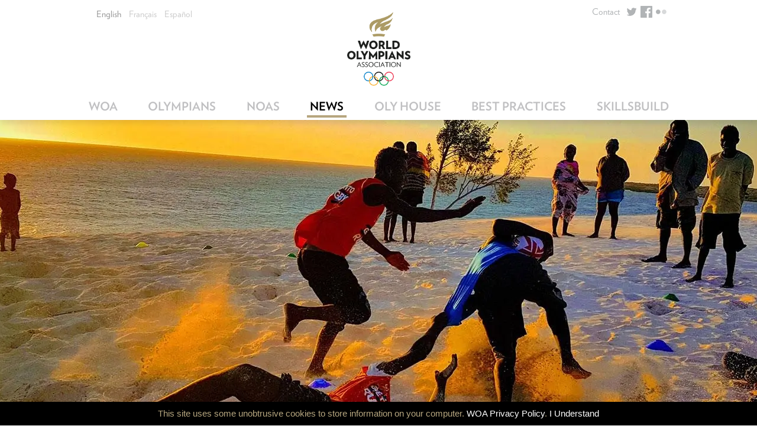

--- FILE ---
content_type: text/html;charset=UTF-8
request_url: https://olympians.org/news/1368/four-20-000-grants-to-be-awarded/
body_size: 3892
content:


<!DOCTYPE html>

<html lang="en">
<head>
<title>Four $20,000 grants to be awarded</title>
	<meta name="viewport" content="width=device-width, initial-scale=1" />
	<link rel="apple-touch-icon" sizes="180x180" href="/apple-touch-icon.png" />
	<link rel="icon" type="image/png" sizes="32x32" href="/favicon-32x32.png" />
	<link rel="icon" type="image/png" sizes="16x16" href="/favicon-16x16.png" />
	<link rel="manifest" href="/site.webmanifest" />
	<meta name="msapplication-TileColor" content="#da532c" />
	<meta name="theme-color" content="#ffffff" />
	<meta http-equiv="Content-Type" content="text/html; charset=utf-8" />
	<meta name="google-site-verification" content="IBApCPviotOyp0lXe_PYSHZEJMtYgjR7gsG1KrjpeVg" />
	<meta name="Description" content="The IOC Sport and Active Society Commission is looking to award four $20,000 grants to grassroots organisations that are using sport and physical activity as a means to tackle social issues around the world." />
	<meta property="og:description" content="The IOC Sport and Active Society Commission is looking to award four $20,000 grants to grassroots organisations that are using sport and physical activity as a means to tackle social issues around the world." />
	<meta property="og:url" content="https://olympians.org/news/1368/four-20-000-grants-to-be-awarded/" />
	<meta property="og:type" content="website" />
	<meta property="og:title" content="Four $20,000 grants to be awarded" />
	<meta property="og:image" content="https://olympians.org/newsimages2/1368.webp" />
	<link href="https://cloud.typography.com/7013872/6378992/css/fonts.css" rel="stylesheet" type="text/css" />
	
	<link href="/styles-v2.css?v=1.0.48" rel="stylesheet" type="text/css" />
	<script src="https://cdnjs.cloudflare.com/ajax/libs/jquery/1.8.3/jquery.min.js" integrity="sha512-J9QfbPuFlqGD2CYVCa6zn8/7PEgZnGpM5qtFOBZgwujjDnG5w5Fjx46YzqvIh/ORstcj7luStvvIHkisQi5SKw==" crossorigin="anonymous"></script>
	
	<script src="/javascript.js?v=1.0.48" type="text/javascript"></script>
	<script src="/jquery.autosize.js" type="text/javascript"></script>
	<script src="/jquery.multiselect.js" type="text/javascript"></script>
	
	<!-- Global site tag (gtag.js) - Google Analytics -->
	<script async src="https://www.googletagmanager.com/gtag/js?id=G-G26SF4GC98"></script>
	<script>
	window.dataLayer = window.dataLayer || [];
	function gtag(){dataLayer.push(arguments);}
	gtag('js', new Date());
	gtag('config', 'G-G26SF4GC98');
	</script>
</head>

<body class="body news 1368 four-20-000-grants-to-be-awarded">


		<div id="background" style="background-image: url('/newsimages2/1368.webp?v=1.0.48');">&nbsp;</div>
		<div id="headercontainer">
			<header>

<div id="header">
	<div id="logo"><a href="/" title="World Olympians Association Homepage">World Olympians Association</a></div>
	<div id="nav">
		<ul>
			<li><a href="/woa/about/introduction/" title="WOA">WOA</a><div class="subnav"><ul><li><a href="/woa/about/" title="About">About</a></li><li><a href="/woa/olympism/" title="Olympism">Olympism</a></li><li><a href="/woa/leadership/" title="Leadership">Leadership</a></li><li><a href="/woa/contact-us/" title="Contact Us">Contact Us</a></li></ul></div></li>
			<li><a href="/olympians/oly/" title="Olympians">Olympians</a><div class="subnav"><ul><li><a href="/olympians/oly/" title="OLY">OLY</a></li><li><a href="/olympians/olympian-org-email/" title="Olympian.org Email">Olympian.org Email</a></li><li><a href="/olympians/health/" title="Health">Health</a></li><li><a href="/olympians/olympians-for-life/" title="Olympians for Life">Olympians for Life</a></li><li><a href="/olympians/wof/" title="WOF">WOF</a></li></ul></div></li>
			<li><a href="/noas/noa-guide/overview/" title="NOAs">NOAs</a><div class="subnav"><ul><li><a href="/noas/noa-guide/" title="NOA Guide">NOA Guide</a></li><li><a href="/noas/noa-directory/" title="NOA Directory">NOA Directory</a></li><li><a href="/noas/grants/" title="Grants">Grants</a></li></ul></div></li>
			<li class="selected"><a href="/news/" title="News">News</a></li>
			<li><a href="/oly-house/" title="OLY House">OLY House</a></li>
			<li><a href="/best-practices/" title="Best Practices">Best Practices</a></li>
			<li><a href="/skillsbuild/" title="SkillsBuild">SkillsBuild</a></li>
		</ul>
		<div class="clear"></div>
	</div>
	<div id="secnav">
		<ul>
			
			
			<li><a href="/woa/contact-us/">Contact</a></li>
			<li class="twitter"><a href="https://twitter.com/worldolympians" target="_blank">Twitter</a></li>
			<li class="facebook"><a href="https://www.facebook.com/WorldOlympiansAssociation" target="_blank">Facebook</a></li>
			<li class="flickr"><a href="http://www.flickr.com/photos/116700893@N04/" target="_blank">Flickr</a></li>
		</ul>
	</div>
	<div id="lang">
		<a href="/news/1368/four-20-000-grants-to-be-awarded/?langid=1" class="en selected" title="English">English</a>
		<a href="/news/1368/four-20-000-grants-to-be-awarded/?langid=2" class="fr" title="Fran&ccedil;ais">Fran&ccedil;ais</a>
		<a href="/news/1368/four-20-000-grants-to-be-awarded/?langid=3" class="es" title="Espa&ntilde;ol">Espa&ntilde;ol</a>
		
	</div>
	<div id="nav-trigger"><span>&#8801;</span></div>
	<nav id="nav-mobile"></nav>
</div>
</header>
		</div>
		<div id="page">
			<div id="content">
				<div class="left_col">
					<div class="title">
						<h1>Four $20,000 grants to be awarded</h1>
					</div>
					
					<p class="date">18 | 11 | 2019</p>
					<p>The IOC Sport and Active Society Commission is looking to award four $20,000 grants to grassroots organisations that are using sport and physical activity as a means to tackle social issues around the world.</p>
<p>Olympians working for a Non-Governmental Organisation (NGO), non-profit, or charitable foundation, or an International or National Sports Federation can apply for these annual grants. &nbsp;</p>
<p>The 2020 edition is specifically seeking out organisations with activities fostering one of the four themes below:</p>
<ul>
<li>Social inclusion of forcibly displaced people </li>
<li>Promotion of gender equality </li>
<li>Tackling climate change and protecting the environment </li>
<li>Promotion of sport and physical activity participation through innovation&nbsp;</li>
</ul>
<p>If you, as an Olympian, are involved in an organisation that is running a programme along one the above themes, you can apply for one of the grants to help grow your projects and reach even more people through sport.</p>
<p>Applications can be submitted <a href="https://www.olympic.org/sport-and-active-society">HERE</a> and should be made by <strong>1 December 2019</strong>.</p>
<p>Successful applicants will be announced in early 2020.</p>
<p>You can find more information about the Sport and Active Society Commission Development Grants, full application criteria and past recipients <a href="https://www.olympic.org/news/search-underway-for-recipients-of-annual-ioc-sport-and-active-society-development-grants">HERE</a>.</p>
					<div class="clear"></div>
					
				</div>
				<style>
				#content .left_col img { display: block; width: 100%; height: auto; }
				#content blockquote { background: #fff; border-top: 1px solid #b6a67f; border-bottom: 1px solid #b6a67f; }
				#content blockquote p { color: #b6a67f; font-style: italic; text-align: center; }
				@media only screen and (max-width: 767px) {
					body.fixed #background, #background { top: 141px !important; height: 22vh !important; }
					body.fixed #page, #page { margin: 22vh 0 0 0; }
				}
				</style>
				<script type="text/javascript"> 
				$(document).ready(function(){
					$("p iframe[src*='youtube.com']").each(function(){
				        $(this).parent().addClass("youtube");
					}); 
				});
				</script>
				<div class="right_col">
					
					
					<ul id="related">
						<li><a href="/news/1961/woa-elects-first-ever-female-president/"><img src="/newsimages2/1961.webp" alt="" /><div class="body"><h3>WOA elects first ever female President</h3></div></a></li>
						<li><a href="/news/1958/ioc-and-woa-issue-joint-declaration/"><img src="/newsimages2/1958.webp" alt="" /><div class="body"><h3>IOC and WOA issue Joint Declaration</h3></div></a></li>
						<li><a href="/news/1955/here-s-to-a-great-2026/"><img src="/newsimages2/1955.webp" alt="" /><div class="body"><h3>Here’s to a great 2026</h3></div></a></li>
						<li><a href="/news/1951/help-jamaican-olympians-rebuild-after-the-hurricane/"><img src="/newsimages2/1951.webp" alt="" /><div class="body"><h3>Help Jamaican Olympians rebuild after the hurricane</h3></div></a></li>
						<li><a href="/news/1948/join-the-woa-end-of-year-party-on-december-16-2025/"><img src="/newsimages2/1948.webp" alt="" /><div class="body"><h3>Join the WOA End-of-Year Party on December 16, 2025</h3></div></a></li>
						
					</ul>
					
				</div>
				<div class="clear"></div>
			</div>
		</div>
		<div id="footer">&copy; 2026 World Olympians Association &nbsp; <a href="mailto:info@thewoa.org">info@thewoa.org</a></div>
		<style>
		#content .right_col ul#related li a { height: auto; }
		#content .right_col ul#related li a img { display: block; width: 100%; height: auto; }
		#content .right_col ul#related li a .body { padding: 10px; background: #f5f5f5; }
		</style>
	

<style>
#header #nav ul { display: flex; justify-content: space-between; }
#header #nav ul li { margin: 0 2px; }
#header #nav ul li a { padding: 0 5px; color: #c0c0c2; }
#content p.youtube { position: relative; padding-top: 56.25%; }
#content p.youtube iframe { position: absolute; top: 0; right: 0; bottom: 0; left: 0; width: 100%; height: 100%; }
#content p a.button { display: inline-block; color: #fff; text-decoration: none; padding: 0 15px; line-height: 40px; border-radius: 40px; }
#content p a.button strong { color: #fff; }
#content p a.button.gold { background: #b6a67f; border: 1px solid #b6a67f; }
</style>

<script type="text/javascript">
$(document).ready(function() {
	$("textarea").autosize();
});
</script>

<!-- Google tag (gtag.js) -->
<script async src="https://www.googletagmanager.com/gtag/js?id=UA-47854789-1"></script>
<script>
window.dataLayer = window.dataLayer || [];
function gtag(){dataLayer.push(arguments);}
gtag('js', new Date());
gtag('config', 'UA-47854789-1');
</script>

<div id="cookie-bar" class="hidden">This site uses some unobtrusive cookies to store information on your computer. <a href="/privacy-policy/">WOA Privacy Policy</a>. <a href="#" onClick="setCookie('accept_cookies','1',365);$('#cookie-bar').addClass('hidden');return false;">I Understand</a></div>

<script type="text/javascript">
$("#nav-trigger span").click(function(){
	if($("#nav-mobile ul").hasClass("expanded")) {
		$("#nav-mobile ul.expanded").removeClass("expanded").slideUp(150);
	} else {
		$("#nav-mobile ul").addClass("expanded").slideDown(150);
	}
});
$(document).ready(function(){
	$("#nav-mobile").html($("#nav").html());
	var checkCookie=getCookie("accept_cookies");
	if(checkCookie=="") {
		$("#cookie-bar").removeClass("hidden");
	}
});
$(document).ready(function(){
	var wH=parseInt($(window).height());
	var bH=parseInt($("body").height());
	if($(window).scrollTop() >= 155 && bH > wH-875){
		$("body").addClass("fixed");
	} else {
		$("body").removeClass("fixed");
	}
});
$(window).bind("scroll", function(){
	var wH=parseInt($(window).height());
	var bH=parseInt($("body").height());
	if($(window).scrollTop() >= 155 && bH > wH-875){
		$("body").addClass("fixed");
	} else {
		$("body").removeClass("fixed");
	}
});
</script>



</body>
</html>



--- FILE ---
content_type: text/css
request_url: https://olympians.org/styles-v2.css?v=1.0.48
body_size: 6099
content:
/*
yellow: #ffa814, rgba(255,168,20,0.75)
green: #008837, rgba(0,136,55,0.75)
blue: #0865ab, rgba(8,101,171,0.75)
black: #000000, rgba(0,0,0,0.75)
red: #fa142f, rgba(250,20,47,0.75)
*/
/*
f { width: 1600px; height: 750px; }
l { width: 955px; height: 365px; }
m { width: 315px; height: 240px; }
s { width: 235px; height: 150px; }
*/
*, *:before, *:after, *::after, *::before { box-sizing: border-box; }

body { background: #fff; color: #000; margin: 0; padding: 0; font-family: Arial, Helvetica, "sans-serif"; font-size: 15px; text-align: center; font-weight: normal; }
img { border: none; }
form { margin: 0; padding: 0; }
input, select, textarea { font-family: Arial, Helvetica, "sans-serif"; font-size: 15px; border: 0; background: #f5f5f5; color: #000; padding: 5px; }
select { height: 27px; }
input.checkbox { font-family: Arial, Helvetica, "sans-serif"; font-size: 15px; border: 0; background: transparent; color: #000; padding: 0; }
button, a.button { display: block; font-family: Arial, Helvetica, "sans-serif"; color: #fff; cursor: pointer; line-height: 23px; padding: 5px 10px; background: #000; border: 1px solid #000; font-size: 15px; font-weight: normal; text-decoration: none; }
input.invalid, textarea.invalid, select.invalid, input.checkbox.invalid { background: #fdd; color: #000; }
.hidden { display: none; }
.clear { clear: both; }
b { font-weight: bold; }

#home-banner a { display: block; text-decoration: none; text-align: center; margin: 0 auto 5px auto; width: 955px; height: 150px; background: url("/images/olympic-day-banner.png") no-repeat center center; background-size: contain; }

#nav-trigger, #nav-mobile { display: none; }

#background { z-index: -1; position: absolute; top: 150px; left: 0; right: 0; height: 750px; background-repeat: no-repeat; background-position: center center; background-size: cover; }
#worldmap_background { 
	z-index: -1; 
	position: absolute; 
	top: 0; 
	left: 0; 
	right: 0; 
	height: 750px; 
	background: #000000; /* Old browsers */
	/* IE9 SVG, needs conditional override of 'filter' to 'none' */
	background: url([data-uri]);
	background: -moz-linear-gradient(left,  #000000 0%, #262626 50%, #000000 100%); /* FF3.6+ */
	background: -webkit-gradient(linear, left top, right top, color-stop(0%,#000000), color-stop(50%,#262626), color-stop(100%,#000000)); /* Chrome,Safari4+ */
	background: -webkit-linear-gradient(left,  #000000 0%,#262626 50%,#000000 100%); /* Chrome10+,Safari5.1+ */
	background: -o-linear-gradient(left,  #000000 0%,#262626 50%,#000000 100%); /* Opera 11.10+ */
	background: -ms-linear-gradient(left,  #000000 0%,#262626 50%,#000000 100%); /* IE10+ */
	background: linear-gradient(to right,  #000000 0%,#262626 50%,#000000 100%); /* W3C */
	filter: progid:DXImageTransform.Microsoft.gradient( startColorstr='#000000', endColorstr='#000000',GradientType=1 ); /* IE6-8 */
}
.verlag { font-family: "Verlag A", "Verlag B", Arial, Helvetica, "sans-serif"; }

#homecontainer { text-align: left; width: 995px; margin: 25px auto; background: #fff; /* border: 1px solid #eee; box-shadow: 0 5px 30px 0 rgba(0, 0, 0, 0.25); */ }
#homecontainer #home { margin: 0; padding: 40px 0; }
#homecontainer #home ul { list-style: none; margin: 0; padding: 0 0 0 20px; }
#homecontainer #home ul li { float: left; margin: 0 5px 5px 0; overflow: hidden; background-repeat: no-repeat; background-position: center center; background-size: cover; }
#homecontainer #home p.date { color: #b1b4b7; margin: 0; }
#homecontainer #home h1 a { color: #000; text-decoration: none; }
#homecontainer #home ul.one li { position: relative; width: 955px; height: 365px; background-repeat: no-repeat; background-position: center center; }
#homecontainer #home ul.one li a { display: block; text-decoration: none; color: #fff; width: 955px; height: 365px; }
#homecontainer #home ul.one li a .body { position: absolute; top: 20px; left: 20px; bottom: 20px; right: 450px; }
#homecontainer #home ul.one li a .body h1 { font-weight: bold; font-size: 36px; letter-spacing: -1px; margin: 0; }
#homecontainer #home ul.one li a .body h2 { color: #fff; font-weight: normal; font-size: 18px; font-family: "Verlag A", "Verlag B", Arial, Helvetica, "sans-serif"; letter-spacing: 0; margin: 0; text-transform: uppercase; }
#homecontainer #home ul.one li a .body p { font-size: 15px; line-height: 20px; margin: 0; font-weight: bold; }
#homecontainer #home.actions ul.one li a .body p.date { font-weight: normal; margin-top: 0; }
#homecontainer #home.actions ul.one li a .body p { font-weight: normal; margin-top: 10px; }
#homecontainer #home ul.two li { position: relative; width: 315px; height: 240px; background-repeat: no-repeat; background-position: center center; }
#homecontainer #home ul.two li a { text-decoration: none; color: #fff; }
#homecontainer #home ul.two li a .body { position: absolute; top: 20px; right: 50px; bottom: 20px; left: 20px; overflow: hidden; }
#homecontainer #home ul.two li a .body h1 { font-weight: bold; font-size: 22px; letter-spacing: -1px; margin: 0; }
#homecontainer #home ul.two li a .body h2 { color: #fff; font-weight: normal; font-size: 15px; font-family: "Verlag A", "Verlag B", Arial, Helvetica, "sans-serif"; letter-spacing: 0; margin: 0; text-transform: uppercase; }
#homecontainer #home ul.two li a .body p { font-size: 11px; line-height: 20px; margin: 0; }

#homecontainer #home ul.three li { position: relative; width: 235px; height: 150px; }
#homecontainer #home ul.three li a { text-decoration: none; color: #fff; }
#homecontainer #home ul.three li a .body { position: absolute; top: 20px; right: 20px; bottom: 20px; left: 20px; }
#homecontainer #home ul.three li a .body h1 { font-weight: bold; font-size: 15px; letter-spacing: -1px; margin: 0 20px 0 0; }
#homecontainer #home ul.three li a .body h2 { color: #fff; font-weight: normal; font-size: 11px; font-family: "Verlag A", "Verlag B", Arial, Helvetica, "sans-serif"; letter-spacing: 0; margin: 0; text-transform: uppercase; }
#homecontainer #home ul.three li a .body p { font-size: 11px; line-height: 20px; margin: 0; }

#homecontainer #home.actions ul.two li { position: relative; width: 315px; height: 480px; background-repeat: no-repeat; background-position: center top; background-size: 315px 240px; }
#homecontainer #home.actions ul.two li a { display: block; text-decoration: none; color: #000; height: 480px; }
#homecontainer #home.actions ul.two li a .body { position: absolute; top: 240px; right: 0; bottom: 0; left: 0; padding: 20px; background: #f5f5f5; }
#homecontainer #home.actions ul.two li a .body h1 { font-weight: bold; font-size: 22px; letter-spacing: -1px; margin: 0 50px 0 0; }
#homecontainer #home.actions ul.two li a .body h2 { color: #b6a67f; font-weight: normal; font-size: 15px; font-family: "Verlag A", "Verlag B", Arial, Helvetica, "sans-serif"; letter-spacing: 0; margin: 0; text-transform: uppercase; }
#homecontainer #home.actions ul.two li a .body p.date { margin: 0; }
#homecontainer #home.actions ul.two li a .body p { font-size: 15px; line-height: 20px; margin: 10px 0 0 0; }

#homecontainer #home ul.normal { list-style: disc; margin: auto; padding: auto; }
#homecontainer #home ul.normal li { float: none; margin: auto; overflow: visible; }

#headercontainer { background: #fff; box-shadow: 0 5px 10px 0 rgba(0,0,0,0.1); }
#headercontainer header { text-align: left; width: 995px; margin: 0 auto; }
#header { position: relative; font-family: "Verlag A", "Verlag B", Arial, Helvetica, "sans-serif"; text-align: center; padding: 20px 0 0 0; }
#header #logo {}
#header #logo a { display: block; text-decoration: none; text-indent: -999em; background: url("/images/world-olympians-association-logo-v2.png") no-repeat 50% 50%; background-size: contain; height: 125px; }
#header #nav { position: relative; margin: 20px 0 0 0; text-align: center; padding: 0 0 4px 0; }
#header #nav ul { display: inline-block; list-style: none; padding: 0; margin: 0 auto; }
#header #nav ul li { float: left; line-height: 30px; width: auto; margin: 0 10px; }
#header #nav ul li a { display: inline-block; cursor: pointer; padding: 0 10px; text-decoration: none; font-size: 20px; color: #808285; font-weight: bold; border-bottom: 4px solid transparent; text-transform: uppercase; text-align: center; }
#header #nav ul li.selected a, #header #nav ul li a:hover { border-bottom: 4px solid #b6a67f; font-weight: bold; color: #000; }
#header #nav ul li:hover div.subnav { left: 0; right: 0; }
#header #nav ul div.subnav { text-align: center; background: #fff url("/images/nav-gradient.png") repeat-x 0 0; position: absolute; top: 34px; left: -999em; right: 999em; height: 50px; line-height: 50px; z-index: 999999; }
#header #nav ul div.subnav ul { display: -webkit-flex; display: -ms-flexbox; display: -ms-flex; display: flex; -webkit-justify-content: space-evenly; -ms-justify-content: space-evenly; justify-content: space-evenly; list-style: none; padding: 0; margin: 0 auto; }
#header #nav ul div.subnav li { float: none; width: auto; margin: 0; }
#header #nav ul div.subnav li a { display: block; cursor: pointer; margin: 0; text-decoration: none; font-size: 16px; color: #808285; font-weight: normal; line-height: 50px; text-transform: uppercase; border: 0; white-space: nowrap; }
#header #nav ul div.subnav li a.selected { font-weight: bold; color: #000; }
#header #secnav { position: absolute; top: 10px; right: 10px; }
#header #secnav ul { display: inline-block; list-style: none; padding: 0; margin: 0 auto; }
#header #secnav ul li { float: left; line-height: 20px; margin-left: 20px;  }
#header #secnav ul li a { display: inline-block; cursor: pointer; padding: 0; text-decoration: none; font-size: 15px; color: #b1b4b6; font-weight: normal; height: 20px; line-height: 20px; }
#header #secnav ul li.selected a, #header #secnav ul li a:hover { color: #808285; }
#header #secnav ul li.twitter { margin-left: 10px; }
#header #secnav ul li.twitter a { display: block; text-decoration: none; text-indent: -999em; background: #b1b4b6 url("/images/twitter.png") no-repeat center center; width: 20px; }
#header #secnav ul li.twitter a:hover { background-color: #808285; }
#header #secnav ul li.facebook { margin-left: 5px; }
#header #secnav ul li.facebook a { display: block; text-decoration: none; text-indent: -999em; background: #b1b4b6 url("/images/facebook.png") no-repeat center center; width: 20px; }
#header #secnav ul li.facebook a:hover { background-color: #808285; }
#header #secnav ul li.flickr { margin-left: 5px; }
#header #secnav ul li.flickr a { display: block; text-decoration: none; text-indent: -999em; background: #b1b4b6 url("/images/flickr.png") no-repeat center center; width: 20px; }
#header #secnav ul li.flickr a:hover { background-color: #808285; }
#header #lang { position: absolute; top: 15px; left: 20px; }
#header #lang a { display: inline-block; cursor: pointer; margin: 0 10px 0 0; padding: 0; text-decoration: none; color: #ccc; /* width: 30px; height: 20px; text-indent: -999em; */ }
#header #lang a:hover, #header #lang a.selected { color: #999; }

body.fixed #headercontainer {position: fixed; top: 0; right: 0; left: 0; height: 50px; z-index: 9; }
body.fixed #headercontainer #header { padding: 10px 0 0 0; }
body.fixed #headercontainer {}
body.fixed #headercontainer #header #logo a { display: none; }
body.fixed #headercontainer #header #nav { position: relative; margin: 0; text-align: center; padding: 0 0 4px 0; }
body.fixed #headercontainer #header #secnav {display: none;}
body.fixed #headercontainer #header #lang {display: none;}
body.fixed #headercontainer {}
body.fixed #background { position: fixed; top: -5px; }
body.fixed #page { position: relative; margin: 750px auto 0 auto; }

#management-nav { margin: 10px 0; }
#management-nav h1 { float: left; margin: 0;}
#management-nav ul { list-style: none; margin: 5px 0 0 0 !important; padding: 0 !important; float: right; }
#management-nav ul li { float: none !important; display: inline-block !important; margin: 0 !important; }
#management-nav button { padding: 0 3px; line-height: 20px; }
#management-nav select { height: 22px; }

#home.mgmt { padding: 20px !important; }
#home.mgmt table { color: #000; width: 100%; }
#home.mgmt table th { font-weight: bold; text-align: left; border-bottom: 1px solid #e5e5e5; padding: 3px 5px; background: #f5f5f5; line-height: 20px; vertical-align: bottom; }
#home.mgmt table td { font-weight: normal; text-align: left; border-bottom: 1px solid #e5e5e5; padding: 3px 5px; line-height: 20px; vertical-align: top; line-height: 24px !important; }}
#home.mgmt table td i { color: #ccc; font-style: normal; }
#home.mgmt table td input, #home.mgmt table td select { width: 98%; font-size: 15px; }
#home.mgmt table td input[type=checkbox], #home.mgmt table td input[type=radio] { width: auto; }
#home.mgmt table td button { padding: 0 5px; font-size: 12px; }
#home.mgmt table tr.declined td { background: #fdd; }
#home.mgmt table th.right, #home.mgmt table td.right { text-align: right; }

#worldmap { margin: 0 auto; width: 995px; height: 325px; }

#page { position: relative; margin: 550px auto 0 auto; background: #fff; width: 995px; border: 1px solid #eee; box-shadow: 0 5px 30px 0 rgba(0, 0, 0, 0.25); }
#page #ternav { background: #f1f2f4; margin: 0; text-align: center; }
#page #ternav ul { display: inline-block; list-style: none; padding: 0; margin: 0 auto; }
#page #ternav ul li { float: left; }
#page #ternav ul li a { display: block; font-family: "Verlag A", "Verlag B", Arial, Helvetica, "sans-serif"; cursor: pointer; margin: 0 10px; text-decoration: none; font-size: 16px; color: #808285; font-weight: normal; line-height: 50px; text-transform: uppercase; }
#page #ternav ul.letters li a { padding: 0 6px; }
#page #ternav ul li a.selected { font-weight: bold; color: #000; }

#content { position: relative; color: #000; text-align: left; margin: 0; padding: 40px; }
#content .title { margin: 0 0 20px 0; }
#content .title h1 { color: #b6a67f; font-weight: bold; font-size: 36px; letter-spacing: -1px; margin: 0; }
#content .title h2 { color: #b6a67f; font-weight: normal; font-size: 18px; font-family: "Verlag A", "Verlag B", Arial, Helvetica, "sans-serif"; letter-spacing: 0; margin: 0; text-transform: uppercase; }
#content h1 { color: #000; font-weight: bold; font-size: 26px; letter-spacing: -1px; }
#content h1 a { color: #000; text-decoration: none; }
#content h1 strong { color: #b6a67f; }
#content h1 a { text-decoration: none; }
#content h2 { color: #000; font-weight: bold; font-size: 20px; letter-spacing: -1px; }
#content h2 strong { color: #b6a67f; }
#content h3 { color: #000; font-weight: bold; font-size: 15px; }
#content h3 strong { color: #b6a67f; font-weight: bold; font-size: 15px; }
#content form h3 { color: #000; font-weight: bold; font-size: 15px; margin: 10px 0 5px 5px; }
#content p { line-height: 20px; font-size: 15px; color: #000; }
#content p b, #content p strong { font-weight: bold; color: #000; }
#content hr { border: 0; color: #32c3de; background-color: #32c3de; height: 1px; }
#content ol, #content ul { line-height: 1.5em; }
#content a { color: #000; text-decoration: underline; font-weight: bold; }
#content a:hover { }
#content form { margin: 15px 0; }
#content blockquote { margin: 20px 0 20px 0; padding: 10px 20px; background: #f5f5f5; width: 560px; color: #666; }
#content blockquote p { margin: 10px 0; font-size: 16px; width: auto; }
#content input, #content textarea, #content select { width: 100%; }
#content div.invalid { border: 1px solid #e00000; background: #fee; }
#content textarea { margin: 2px 0 0 0; }
#content textarea.full-width { width: 520px; }
#content input.checkbox { width: auto; }
#content label { margin: 1px 0; padding: 0 5px; line-height: 25px; font-weight: bold; display: block; }
#content label.normal { font-weight: normal; display: inline-block; padding: 3px 0; line-height: 20px; }
#content label.normal.invalid { background: #fdd; color: #000; }
#content label i { font-weight: normal; padding: 0 5px; font-style: normal; color: #b1b4b6; }
#content .form-left { position: relative; float: left; width: calc(50% - 10px); }
#content .form-right { position: relative; float: right; width: calc(50% - 10px); }
#content form b { color: #f00; }
#content table { color: #000; width: 600px; }
#content table th { font-weight: bold; text-align: left; border-bottom: 1px solid #e5e5e5; padding: 4px 8px; background: #f5f5f5; line-height: 20px; vertical-align: bottom; }
#content table td { font-weight: normal; text-align: left; border-bottom: 1px solid #e5e5e5; padding: 4px 8px; line-height: 20px; vertical-align: top; }
#content table td i, #home table td i { color: #ccc; font-style: normal; }
#home table tr.declined td { background: #fdd; }
#content table th.right, #content table td.right { text-align: right; }
#content address { position: absolute; left: 640px; width: 210px; border-left: 2px solid #ccc; padding: 0 0 0 30px; font-size: 18px; font-style: italic; line-height: 25px; color: #666; }
#content h1 img, #content h2 img, #content h3 img { padding: 0 0 30px 30px; }
#content p.date { color: #b1b4b7; margin: 0; }
#content ol.olympism { counter-reset: li; margin-left: 0; padding-left: 0; }
#content ol.olympism > li { position: relative; margin: 0 0 20px 20px; list-style: none; }
#content ol.olympism > li:before { content: counter(li); counter-increment: li; position: absolute; left: -20px; top: 0; font-weight: bold; text-align: center; font-size: 20px; color: #000; }
#content ol.olympism h1 { font-size: 20px; color: #000; }
#content .left_col { position: relative; float: left; width: 540px; }
#content .right_col { position: relative; float: right; width: 315px; }
#content .right_col h2 { color: #b6a67f; font-weight: bold; font-size: 20px; margin: 0 0 20px 0; }
#content .right_col ul { list-style: none; margin: 20px 0; padding: 0; }
#content .right_col ul li { margin: 0 0 10px 0; }
#content .right_col ul li a { display: block; text-decoration: none; height: 105px; }
#content .right_col ul li a .image { float: left; width: 170px; height: 105px; overflow: hidden; }
#content .right_col ul li a p { font-family: "Verlag A", "Verlag B", Arial, Helvetica, "sans-serif"; text-transform: uppercase; font-size: 11px; font-weight: normal; margin: 0; color: #b6a67f; }
#content .right_col ul li a h3 { margin: 0; font-size: 14px; line-height: 18px; font-weight: bold; letter-spacing: -1px; }
#content .right_col ul li a h4 { margin: 0; font-size: 11px; }
#content .right_col h3 a { display: block; line-height: 60px; color: #fff; text-decoration: none; width: 160px; text-indent: 50px; background: #b1b4b7 url("/images/news-arrow.png") no-repeat 17px 17px; }
#content .right_col h1 { margin: 20px 0; font-size: 18px; font-weight: bold; letter-spacing: -1px; line-height: 40px; }
#content .right_col h1 a { display: inline-block; text-decoration: none; color: #b6a67f; height: 40px; padding-left: 50px; }
#content .right_col h1 a.download { background: url("/images/icon-download.png") no-repeat 0 0; }
#content .right_col h1 a.signup { background: url("/images/icon-signup.png") no-repeat 0 0; }
#content .right_col h1 a.login { background: url("/images/icon-login.png") no-repeat 0 0; }
#content .right_col h1 small { display: block; line-height: 16px; font-size: 15px; font-weight: normal; margin-left: 50px; letter-spacing: 0; }
#content .right_col h2 { margin: 20px 0; font-size: 20px; font-weight: bold; letter-spacing: -1px; }
#content .right_col h2 strong { color: #000; }
#content .right_col h2 a { display: inline-block; text-decoration: none; height: 40px; padding-left: 50px; color: #b6a67f; }
#content .right_col h2.leadership a { display: inline; text-decoration: none; height: auto; padding-left: 0; }
#content .right_col h2 a small { font-family: "Verlag A", "Verlag B", Arial, Helvetica, "sans-serif"; text-transform: uppercase; font-size: 11px; font-weight: normal; margin: 0; color: #b6a67f; }
#content .right_col p { color: #b1b4b7; }
#content .flag { position: absolute; left: 600px; top: 155px; }

body.olympian-org-email #content .right_col #faq p { margin: 20px 0 0 0; color: #808080; }
body.olympian-org-email #content .right_col #faq p strong { color: #000; }
body.olympian-org-email #content .right_col #faq a { color: #808080; }

#content #search { border: 1px solid #f5f5f5; background: #fff; color: #000; font-weight: bold; font-size: 26px; letter-spacing: -1px; }

#content #gallery { list-style: none; margin: 20px 0; padding: 0; }
#content #gallery li { float: left; margin: 0 20px 20px 0; }

#content #leadership { list-style: none; margin: 0; padding: 0; }
#content #leadership li { display: none; padding: 0 0 0 275px; background-repeat: no-repeat; background-position: 0 0; }
#content #leadership li h1 { line-height: 1.1em; }
#content #leadership-nav { list-style: none; margin: 0; padding: 0; }
#content #leadership-nav li { list-style: none; margin: 0; padding: 0; }
#content #leadership-nav li a { height: auto; color: #b1b4b7; font-weight: normal; }
#content #leadership-nav li a.selected { color: #000; font-weight: bold; }

#footer { position: relative; color: #b1b4b7; font-weight: normal; padding: 20px 0 60px 0; line-height: 30px; text-align: center; }
#footer a { color: #b1b4b7; text-decoration: none; font-weight: normal; }

#cookie-bar { position: fixed; bottom: 0; left: 0; right: 0; background: #000; line-height: 20px; color: #b6a67f; text-align: center; padding: 10px 20px; z-index: 99; }
#cookie-bar a { color: #fff; text-decoration: none; }

.jvectormap-label { position: absolute; display: none; background: #fff; color: #000; font-size: 15px; padding: 5px 10px; font-weight: bold; }
.jvectormap-zoomin, .jvectormap-zoomout { position: absolute; top: 20px; -webkit-border-radius: 20px; -moz-border-radius: 20px; border-radius: 20px; background: rgba(255,255,255,0.5); padding: 5px; color: #000; width: 15px; height: 15px; cursor: pointer; line-height: 15px; text-align: center; font-size: 24px; font-family: Arial, Helvetica, "sans-serif"; }
.jvectormap-zoomin:hover, .jvectormap-zoomout:hover { background: rgba(255,255,255,1); }
.jvectormap-zoomin { left: 20px; }
.jvectormap-zoomout { left: 55px; }

/* iPhone, etc landscape */
/*
@media only screen and (min-width: 320px) {
	#container { text-align: left; width: auto; margin: 0; background: #f5f5f5; }
	#home ul li.one { width: 100%; height: 365px; }
	#home ul li.two { width: 49.5%; height: 240px; }
	#home ul li.three { width: 32.87%; height: 150px; }
}
*/
/* Laptops, Desktops, etc */
/*
@media only screen and (min-width: 1024px) {
	#container { text-align: left; width: 995px; margin: 0 auto; box-shadow: 0 5px 30px 0 rgba(0, 0, 0, 0.25); background: #f5f5f5; }
	#home ul li.one { width: 955px; height: 365px; }
	#home ul li.two { width: 315px; height: 240px; }
	#home ul li.three { width: 235px; height: 150px; }
}
*/

@media only screen and (max-width: 1023px) {
	body.fixed #headercontainer, #headercontainer { width: auto; margin: 0 20px; height: auto; }
	body.fixed #headercontainer header, #headercontainer header { width: auto; }
	body.fixed #page, #page { width: auto; }
	#content .left_col { width: 400px; }
	#content .right_col { width: 250px; }
	#content .form-left, #content .form-right { float: none; width: auto; }
	#content .form-left input, #content .form-right input { width: 100%; }
	#content .form-left input[type=checkbox], #content .form-left input[type=radio], #content .form-right input[type=checkbox], #content .form-right input[type=radio] { width: auto; }
	#content .form-left textarea, #content .form-right textarea { width: 100%; }
	#content .form-left select, #content .form-right select { width: 100%; }
	#homecontainer { width: auto; }
	#homecontainer #home ul.one li { width: 100%; float: none; }
	#homecontainer #home ul.one li a { width: auto; }
	#homecontainer #home ul.one li a .body { right: auto; width: 480px; }
	#homecontainer #home.actions ul.two li { width: 49%; background-size: 100%; margin: 0 !important; }
	#homecontainer #home.actions ul.two li a { position: relative; border: 2px solid #fff; }
	#homecontainer #home.actions ul.two li a .body { bottom: 2px; border-bottom: 2px solid #fff; }
	#desktop-video { display: none; }

}

@media only screen and (max-width: 767px) {
	#home-banner a { width: 100%; height: 75px; background-size: contain; margin: 0; }
	body.fixed #background, #background { z-index: -1; position: absolute; top: 100px; left: 0; right: 0; height: 365px; background-repeat: no-repeat; background-position: center center; background-size: cover; }
	#worldmap_background { 
		z-index: -1; 
		position: absolute; 
		top: 0; 
		left: 0; 
		right: 0; 
		height: 750px; 
		background: #000000; /* Old browsers */
		/* IE9 SVG, needs conditional override of 'filter' to 'none' */
		background: url([data-uri]);
		background: -moz-linear-gradient(left,  #000000 0%, #262626 50%, #000000 100%); /* FF3.6+ */
		background: -webkit-gradient(linear, left top, right top, color-stop(0%,#000000), color-stop(50%,#262626), color-stop(100%,#000000)); /* Chrome,Safari4+ */
		background: -webkit-linear-gradient(left,  #000000 0%,#262626 50%,#000000 100%); /* Chrome10+,Safari5.1+ */
		background: -o-linear-gradient(left,  #000000 0%,#262626 50%,#000000 100%); /* Opera 11.10+ */
		background: -ms-linear-gradient(left,  #000000 0%,#262626 50%,#000000 100%); /* IE10+ */
		background: linear-gradient(to right,  #000000 0%,#262626 50%,#000000 100%); /* W3C */
		filter: progid:DXImageTransform.Microsoft.gradient( startColorstr='#000000', endColorstr='#000000',GradientType=1 ); /* IE6-8 */
	}
	#homecontainer { text-align: left; width: auto; margin: 0; background: #fff; border: 0; box-shadow: none; }
	#homecontainer #home { padding: 0; margin: 0 0 20px 0; }
	#homecontainer #home ul { list-style: none; margin: 0; padding: 0; }
	#homecontainer #home ul li { float: left; margin: 0 0 5px 0; overflow: hidden; background-repeat: no-repeat; background-position: center center; background-size: cover; }
	#homecontainer #home p.date { color: #b1b4b7; margin: 0; }
	#homecontainer #home h1 a { color: #000; text-decoration: none; }
	#homecontainer #home ul.one li { position: relative; width: 100%; height: 365px; background-repeat: no-repeat; background-position: right center; background-size: cover; }
	#homecontainer #home ul.one li a { display: block; text-decoration: none; color: #fff; width: auto; height: 365px; background: rgba(0,0,0,0.18); }
	#homecontainer #home ul.one li a .body { position: absolute; top: 20px; left: 20px; bottom: 20px; right: 20px; width: auto; }
	#homecontainer #home ul.one li a .body h1 { font-weight: bold; font-size: 36px; letter-spacing: -1px; margin: 0; }
	#homecontainer #home ul.one li a .body h2 { color: #fff; font-weight: normal; font-size: 18px; font-family: "Verlag A", "Verlag B", Arial, Helvetica, "sans-serif"; letter-spacing: 0; margin: 0; text-transform: uppercase; }
	#homecontainer #home ul.one li a .body p { font-size: 15px; line-height: 20px; margin: 0; font-weight: bold; }
	#homecontainer #home.actions ul.one li a .body p.date { font-weight: normal; margin-top: 0; }
	#homecontainer #home.actions ul.one li a .body p { font-weight: normal; margin-top: 10px; }
	#homecontainer #home ul.two li { position: relative; width: 100%; height: 240px; background-repeat: no-repeat; background-position: center center; }
	#homecontainer #home ul.two li a { text-decoration: none; color: #fff; }
	#homecontainer #home ul.two li a .body { position: absolute; top: 20px; right: 50px; bottom: 20px; left: 20px; overflow: hidden; }
	#homecontainer #home ul.two li a .body h1 { font-weight: bold; font-size: 22px; letter-spacing: -1px; margin: 0; }
	#homecontainer #home ul.two li a .body h2 { color: #fff; font-weight: normal; font-size: 15px; font-family: "Verlag A", "Verlag B", Arial, Helvetica, "sans-serif"; letter-spacing: 0; margin: 0; text-transform: uppercase; }
	#homecontainer #home ul.two li a .body p { font-size: 11px; line-height: 20px; margin: 0; }
	#homecontainer #home ul.three li { position: relative; width: 100%; height: 150px; }
	#homecontainer #home ul.three li a { text-decoration: none; color: #fff; }
	#homecontainer #home ul.three li a .body { position: absolute; top: 20px; right: 20px; bottom: 20px; left: 20px; }
	#homecontainer #home ul.three li a .body h1 { font-weight: bold; font-size: 15px; letter-spacing: -1px; margin: 0 20px 0 0; }
	#homecontainer #home ul.three li a .body h2 { color: #fff; font-weight: normal; font-size: 11px; font-family: "Verlag A", "Verlag B", Arial, Helvetica, "sans-serif"; letter-spacing: 0; margin: 0; text-transform: uppercase; }
	#homecontainer #home ul.three li a .body p { font-size: 11px; line-height: 20px; margin: 0; }
	#homecontainer #home.actions ul.two li { position: relative; width: 100%; height: 480px; background-repeat: no-repeat; background-position: center center; background-size: cover; }
	#homecontainer #home.actions ul.two li a { display: block; text-decoration: none; color: #000; height: 480px; }
	#homecontainer #home.actions ul.two li a .body { position: absolute; top: 240px; right: 0; bottom: 0; left: 0; padding: 20px; background: #f5f5f5; }
	#homecontainer #home.actions ul.two li a .body h1 { font-weight: bold; font-size: 22px; letter-spacing: -1px; margin: 0 50px 0 0; }
	#homecontainer #home.actions ul.two li a .body h2 { color: #b6a67f; font-weight: normal; font-size: 15px; font-family: "Verlag A", "Verlag B", Arial, Helvetica, "sans-serif"; letter-spacing: 0; margin: 0; text-transform: uppercase; }
	#homecontainer #home.actions ul.two li a .body p.date { margin: 0; }
	#homecontainer #home.actions ul.two li a .body p { font-size: 15px; line-height: 20px; margin: 10px 0 0 0; }
	body.fixed #headercontainer, #headercontainer { position: relative; text-align: left; width: auto; margin: 0; background: #fff; }
	body.fixed #headercontainer #header, #headercontainer #header { position: relative; font-family: "Verlag A", "Verlag B", Arial, Helvetica, "sans-serif"; text-align: center; padding: 20px; margin: 0; }
	body.fixed #headercontainer #header #logo a, #headercontainer #header #logo a { display: block; text-decoration: none; text-indent: -999em; background: url("/images/world-olympians-association-logo-v2.png") no-repeat left bottom; background-size: contain; height: 100px; width: 100px; }
	#headercontainer #header #nav-trigger { display: block; text-align: center; position: absolute; bottom: 0; right: 0; line-height: 40px; }
	#headercontainer #header #nav-trigger span { display: block; padding: 10px 15px; color: #333; cursor: pointer; font-size: 55px; line-height: 50px; z-index: 9999; }
	#headercontainer #header #nav-mobile { position: absolute; display: block; top: 140px; left: 0; right: 0; z-index: 9998; padding-top: 0; }
	#headercontainer #header #nav-mobile ul { display: none; list-style: none; margin: 0; padding: 0; text-align: left; background: #000; }
	#headercontainer #header #nav-mobile ul li a { display: block; cursor: pointer; margin: 0; padding: 5px 10px; text-decoration: none; font-weight: bold; color: #fff; font-size: 20px; line-height: 30px; }
	#headercontainer #header #nav-mobile ul ul li a { padding-left: 30px; }
	#headercontainer #header #nav-mobile ul li ul li a { font-size: 16px; color: #eee; line-height: 18px; }
	body.fixed #headercontainer #header #nav, #headercontainer #header #nav { display: none; }
	body.fixed #headercontainer #header #secnav, #headercontainer #header #secnav { position: absolute; top: 30px; right: 15px; }
	#headercontainer #header #secnav ul { display: inline-block; list-style: none; padding: 0; margin: 0; }
	#headercontainer #header #secnav ul li { float: left; line-height: 20px; margin-left: 10px;  }
	#headercontainer #header #secnav ul li.twitter, #header #secnav ul li.facebook, #header #secnav ul li.flickr { display: none; }
	body.fixed #headercontainer #header #lang, #headercontainer #header #lang { position: absolute; top: 10px; right: 15px; text-align: right; }
	#headercontainer #header #lang a { display: inline-block; cursor: pointer; margin: 0 0 0 10px; padding: 0; text-decoration: none; color: #ccc; }
	#headercontainer #header #lang a:hover, #header #lang a.selected { color: #999; }
	#worldmap { margin: 0 auto; width: auto; height: 325px; }
	body.fixed #page, #page { position: relative; margin: 325px 0 0 0; background: #fff; width: auto; border: 0; box-shadow: none; }
	#page #ternav { background: #f1f2f4; margin: 0; text-align: center; padding: 0 10px; }
	#page #ternav ul { display: inline-block; list-style: none; padding: 15px 0; margin: 0; }
	#page #ternav ul li { float: left; }
	#page #ternav ul li a { display: block; font-family: "Verlag A", "Verlag B", Arial, Helvetica, "sans-serif"; cursor: pointer; margin: 0 10px; text-decoration: none; font-size: 16px; color: #808285; font-weight: normal; line-height: 30px; text-transform: uppercase; }
	#page #ternav ul.letters li a { padding: 0 6px; }
	#page #ternav ul li a.selected { font-weight: bold; color: #000; }
	body.fixed #content, #content { position: relative; color: #000; text-align: left; margin: 0; padding: 20px; }
	#content .title { margin: 0 0 20px 0; }
	#content .title h1 { color: #b6a67f; font-weight: bold; font-size: 36px; letter-spacing: -1px; margin: 0; }
	#content .title h2 { color: #b6a67f; font-weight: normal; font-size: 18px; font-family: "Verlag A", "Verlag B", Arial, Helvetica, "sans-serif"; letter-spacing: 0; margin: 0; text-transform: uppercase; }
	#content h1 { color: #000; font-weight: bold; font-size: 26px; letter-spacing: -1px; }
	#content h1 a { color: #000; text-decoration: none; }
	#content h1 strong { color: #b6a67f; }
	#content h1 a { text-decoration: none; }
	#content h2 { color: #000; font-weight: bold; font-size: 20px; letter-spacing: -1px; }
	#content h2 strong { color: #b6a67f; }
	#content h3 { color: #000; font-weight: bold; font-size: 15px; }
	#content h3 strong { color: #b6a67f; font-weight: bold; font-size: 15px; }
	#content form h3 { color: #000; font-weight: bold; font-size: 15px; margin: 10px 0 5px 5px; }
	#content p { line-height: 1.5em; font-size: 15px; color: #000; }
	#content p b, #content p strong { font-weight: bold; color: #000; }
	#content hr { border: 0; color: #32c3de; background-color: #32c3de; height: 1px; }
	#content ol, #content ul { line-height: 1.5em; }
	#content a { color: #000; text-decoration: underline; font-weight: bold; }
	#content a:hover { }
	#content form { margin: 15px 0; }
	#content blockquote { margin: 20px 0 20px 0; padding: 10px 20px; background: #f5f5f5; width: auto; color: #666; }
	#content blockquote p { margin: 10px 0; font-size: 16px; width: auto; }
	#content input, #content textarea, #content select { width: 95%; }
	#content div.invalid { border: 1px solid #e00000; background: #fee; }
	#content textarea { margin: 2px 0 0 0; }
	#content textarea.full-width { width: 95%; }
	#content input.checkbox { width: auto; }
	#content label { padding: 0 5px; line-height: 25px; font-weight: bold; display: block; }
	#content label.normal { font-weight: normal; display: inline-block; padding: 3px 0; line-height: 20px; }
	#content label i { font-weight: normal; padding: 0 5px; font-style: normal; color: #b1b4b6; }
	#content .form-left { position: relative; float: none; width: auto; }
	#content .form-right { position: relative; float: none; width: auto; }
	#content form b { color: #f00; }
	#content table { color: #000; width: auto; }
	#content table th { font-weight: bold; text-align: left; border-bottom: 1px solid #e5e5e5; padding: 4px 8px; background: #f5f5f5; line-height: 20px; vertical-align: bottom; }
	#content table td { font-weight: normal; text-align: left; border-bottom: 1px solid #e5e5e5; padding: 4px 8px; line-height: 20px; vertical-align: top; }
	#content table td i, #home table td i { color: #ccc; font-style: normal; }
	#home table tr.declined td { background: #fdd; }
	#content table th.right, #content table td.right { text-align: right; }
	#content address { position: absolute; left: 640px; width: 210px; border-left: 2px solid #ccc; padding: 0 0 0 30px; font-size: 18px; font-style: italic; line-height: 25px; color: #666; }
	#content h1 img, #content h2 img, #content h3 img { padding: 0 0 30px 30px; }
	#content p.date { color: #b1b4b7; margin: 0; }
	#content ol.olympism { counter-reset: li; margin-left: 0; padding-left: 0; }
	#content ol.olympism > li { position: relative; margin: 0 0 20px 20px; list-style: none; }
	#content ol.olympism > li:before { content: counter(li); counter-increment: li; position: absolute; left: -20px; top: 0; font-weight: bold; text-align: center; font-size: 20px; color: #000; }
	#content ol.olympism h1 { font-size: 20px; color: #000; }
	#content .left_col { position: relative; float: none; width: auto; }
	#content .right_col { position: relative; float: none; width: auto; }
	body.woa.leadership #content .left_col { float: none; }
	body.woa.leadership #content .right_col { float: none; margin-bottom: 20px; }
	#content .right_col h2 { color: #b6a67f; font-weight: bold; font-size: 20px; margin: 0 0 20px 0; }
	#content .right_col ul { list-style: none; margin: 20px 0; padding: 0; }
	#content .right_col ul li { margin: 0 0 10px 0; }
	#content .right_col ul li a { display: block; text-decoration: none; height: 105px; }
	#content .right_col ul li a .image { float: left; width: 170px; height: 105px; overflow: hidden; }
	#content .right_col ul li a p { font-family: "Verlag A", "Verlag B", Arial, Helvetica, "sans-serif"; text-transform: uppercase; font-size: 11px; font-weight: normal; margin: 0; color: #b6a67f; }
	#content .right_col ul li a h3 { margin: 0; font-size: 14px; font-weight: bold; letter-spacing: -1px; }
	#content .right_col ul li a h4 { margin: 0; font-size: 11px; }
	#content .right_col h3 a { display: block; line-height: 60px; color: #fff; text-decoration: none; width: 160px; text-indent: 50px; background: #b1b4b7 url("/images/news-arrow.png") no-repeat 17px 17px; }
	#content .right_col h1 { margin: 20px 0; font-size: 18px; font-weight: bold; letter-spacing: -1px; line-height: 40px; }
	#content .right_col h1 a { display: inline-block; text-decoration: none; color: #b6a67f; height: 40px; padding-left: 50px; }
	#content .right_col h1 a.download { background: url("/images/icon-download.png") no-repeat 0 0; }
	#content .right_col h1 a.signup { background: url("/images/icon-signup.png") no-repeat 0 0; }
	#content .right_col h1 a.login { background: url("/images/icon-login.png") no-repeat 0 0; }
	#content .right_col h1 small { display: block; line-height: 16px; font-size: 15px; font-weight: normal; margin-left: 50px; letter-spacing: 0; }
	#content .right_col h2 { margin: 20px 0; font-size: 20px; font-weight: bold; letter-spacing: -1px; }
	#content .right_col h2 strong { color: #000; }
	#content .right_col h2 a { display: inline-block; text-decoration: none; height: 40px; padding-left: 50px; color: #b6a67f; }
	#content .right_col h2.leadership a { display: inline; text-decoration: none; height: auto; padding-left: 0; }
	#content .right_col h2 a small { font-family: "Verlag A", "Verlag B", Arial, Helvetica, "sans-serif"; text-transform: uppercase; font-size: 11px; font-weight: normal; margin: 0; color: #b6a67f; }
	#content .right_col p { color: #b1b4b7; }
	#content .flag { position: absolute; left: 600px; top: 155px; }
	#content #search { border: 1px solid #f5f5f5; background: #fff; color: #000; font-weight: bold; font-size: 26px; letter-spacing: -1px; }
	#content #gallery { list-style: none; margin: 20px 0; padding: 0; }
	#content #gallery li { float: left; margin: 0 20px 20px 0; }
	#content #leadership { list-style: none; margin: 0; padding: 0; }
	#content #leadership li { display: none; padding: 200px 0 0 0; background-repeat: no-repeat; background-position: 0 0; }
	#content #leadership li h1 { line-height: 1.1em; }
	#content #leadership-nav { list-style: none; margin: 0; padding: 0; }
	#content #leadership-nav li { list-style: none; margin: 0; padding: 0; }
	#content #leadership-nav li a { height: auto; color: #b1b4b7; font-weight: normal; }
	#content #leadership-nav li a.selected { color: #000; font-weight: bold; }
	#footer { position: relative; color: #b1b4b7; font-weight: normal; padding: 20px 20px 40px 20px; line-height: 15px; text-align: center; font-size: 11px; }
	#footer a { color: #b1b4b7; text-decoration: none; font-weight: normal; }
	.jvectormap-label { position: absolute; display: none; background: #fff; color: #000; font-size: 15px; padding: 5px 10px; font-weight: bold; }
	.jvectormap-zoomin, .jvectormap-zoomout { position: absolute; top: 20px; -webkit-border-radius: 20px; -moz-border-radius: 20px; border-radius: 20px; background: rgba(255,255,255,0.5); padding: 5px; color: #000; width: 15px; height: 15px; cursor: pointer; line-height: 15px; text-align: center; font-size: 24px; font-family: Arial, Helvetica, "sans-serif"; }
	.jvectormap-zoomin:hover, .jvectormap-zoomout:hover { background: rgba(255,255,255,1); }
	.jvectormap-zoomin { left: 20px; }
	.jvectormap-zoomout { left: 55px; }
}



--- FILE ---
content_type: application/javascript; charset=utf-8
request_url: https://olympians.org/javascript.js?v=1.0.48
body_size: 1664
content:
function setCookie(cname, cvalue, exdays) {
    var d = new Date();
    d.setTime(d.getTime() + (exdays*24*60*60*1000));
    var expires = "expires="+d.toUTCString();
    document.cookie = cname + "=" + cvalue + "; " + expires + ";path=/;secure=true;samesite=strict;";
}

function getCookie(cname) {
    var name = cname + "=";
    var ca = document.cookie.split(';');
    for(var i=0; i<ca.length; i++) {
        var c = ca[i];
        while (c.charAt(0)==' ') c = c.substring(1);
        if (c.indexOf(name) == 0) return c.substring(name.length,c.length);
    }
    return "";
}

function ltrim(str, chars) {
	chars = chars || "\\s";
	return str.replace(new RegExp("^[" + chars + "]+", "g"), "");
}
function rtrim(str, chars) {
	chars = chars || "\\s";
	return str.replace(new RegExp("[" + chars + "]+$", "g"), "");
}
function trim(str, chars) {
	return ltrim(rtrim(str, chars), chars);
}
function checkEntry(which){
	if(trim($(which).val())!=""){
		$(which).removeClass("invalid");
	} else {
		$(which).addClass("invalid");
	}
}
function isEmail(email) {
	var regex = /^([a-zA-Z0-9_\.\-\+])+\@(([a-zA-Z0-9\-])+\.)+([a-zA-Z0-9]{2,4})+$/;
	return regex.test(email);
}
function checkEmail(which){
	if(trim($(which).val())!=""){
		if(isEmail(trim($(which).val()))){
			$(which).removeClass("invalid");
		} else {
			$(which).addClass("invalid");
		}
	} else {
		$(which).addClass("invalid");
	}
}
function checkEmailMatch(){
	if(trim($("#Email").val())!=trim($("#EmailConfirm").val())){
		$("#Email").addClass("invalid");
		$("#EmailConfirm").addClass("invalid");
	} else {
		$("#Email").removeClass("invalid");
		$("#EmailConfirm").removeClass("invalid");
	}
	checkEmail($("#Email"));
	checkEmail($("#EmailConfirm"));
}
function checkPasswords(which,what){
	var tmp=trim($(which).val());
	if(trim($(which).val())!="" && trim($(which).val())==trim($(what).val()) && tmp.length>5 && tmp.length<13){
		$(which).removeClass("invalid");
		$(what).removeClass("invalid");
		$("#PasswordAlert").hide(0);
	} else {
		$(which).addClass("invalid");
		$(what).addClass("invalid");
		$("#PasswordAlert").show(0);
	}
}
function switchLeadership(which){
	$("#leadership li").css("display", "none");
	$("#person-"+which).css("display", "block");
	$("#leadership-nav a").removeClass("selected");
	$("#leadership-nav li#p"+which+" a").addClass("selected");
}

// Window opening
function winOpenCenter(url,name,statbar,scroll,locate,resize,xWidth,yWidth)	{
var adjustedleft = 8//optional
var adjustedheight = 30//adjust height because of windows taskbar
var screenwidthremainder = screen.availWidth%2//really not needed, but won't hurt
var screenheightremainder = screen.availHeight%2
var screenwidth = screen.availWidth - screenwidthremainder
var screenheight = screen.availHeight - screenheightremainder
var winheight = yWidth //set new window height properties
var winwidth = xWidth //set new window width properties
var winleft = parseInt(screenwidth/2) - (winwidth/2) - adjustedleft//optional
var wintop = parseInt(screenheight/2) - (winheight/2) - adjustedheight

var win = window.open(url,name,'width=' +winwidth+ ',height=' +winheight+',status=' +statbar+',resizable='+resize+',scrollbars='+scroll+',location='+locate+',top='+wintop+',left='+winleft);
return win;
}

// Email checker
function ValidateEmailAddress(emailStr) {
	var emailPat=/^(.+)@(.+)$/
	var specialChars="\\(\\)<>@,;:\\\\\\\"\\.\\[\\]"
	var validChars="\[^\\s" + specialChars + "\]"
	var quotedUser="(\"[^\"]*\")"
	var ipDomainPat=/^\[(\d{1,3})\.(\d{1,3})\.(\d{1,3})\.(\d{1,3})\]$/
	var atom=validChars + '+'
	var word="(" + atom + "|" + quotedUser + ")"
	var userPat=new RegExp("^" + word + "(\\." + word + ")*$")
	var domainPat=new RegExp("^" + atom + "(\\." + atom +")*$")
	var matchArray=emailStr.match(emailPat)
	if (matchArray==null) {
		var textObj =document.getElementById("Email"); 
		$("#Email").addClass("invalid");
		return false
	}
	var user=matchArray[1]
	var domain=matchArray[2]
	if (user.match(userPat)==null) {
		var textObj =document.getElementById("Email"); 
	    alert("Email address username is not valid.")
	    return false
	}
	var IPArray=domain.match(ipDomainPat)
	if (IPArray!=null) {
		  for (var i=1;i<=4;i++) {
		    if (IPArray[i]>255) {
				var textObj =document.getElementById("Email"); 
		        alert("Email address destination IP is invalid.")
			return false
		    }
	    }
	    return true
	}
	var domainArray=domain.match(domainPat)
	if (domainArray==null) {
		var textObj =document.getElementById("Email"); 
		alert("Email address domain name doesn't seem to be valid.")
	    return false
	}
	var atomPat=new RegExp(atom,"g")
	var domArr=domain.match(atomPat)
	var len=domArr.length
	if (domArr[domArr.length-1].length<2 || domArr[domArr.length-1].length>4) {
		var textObj =document.getElementById("Email"); 
		alert("Email address must end in a three or four-letter domain, or two letter country.")
		return false
	}
	if (len<2) {
		var textObj=document.getElementById("Email"); 
		var errStr="Email address is missing a hostname."
		alert(errStr)
		return false
	}
	return true;
}
